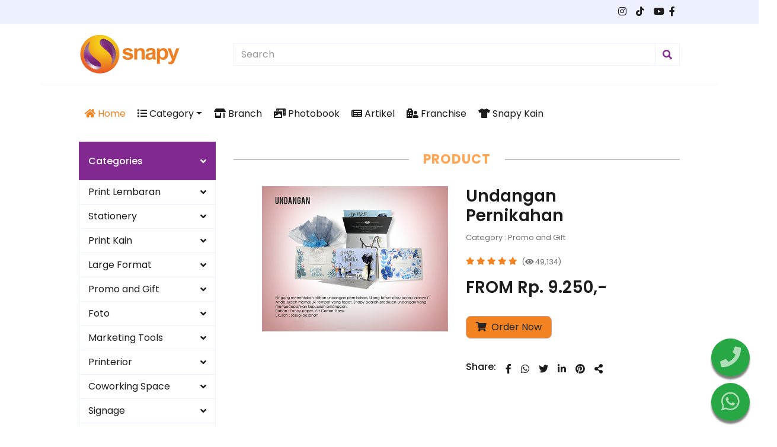

--- FILE ---
content_type: text/html; charset=UTF-8
request_url: https://snapy.co.id/produk/undangan
body_size: 11303
content:
<!DOCTYPE html>
<html lang="en">

<head>
    <meta charset="utf-8">
    <meta name="viewport" content="width=device-width, initial-scale=1.0">
    <meta name="google-site-verification" content="3LsVLKDhPcK8k9jm7YbUdTA6TwQ6sloXb9DSKfgRZTc" />
    <meta name="facebook-domain-verification" content="xrxcuyqri2fvf3tetog5ik7tii8hak" />
    <meta name="author" content="Snapy">
    <meta name="Homepage" content="https://snapy.co.id/">
    <meta name="description" content="Undangan Pernikahan adalah sebuah surat yang biasanya dalam bentuk kartu yang meminta penerimanya untuk menghadiri suatu acara pernikahan. ">
    <meta name="keywords" content="undangan pernikahan, undangan">

    <meta property="og:type" content="website" />
    <meta property="og:site_name" content="Snapy" />
    <meta property="og:site" content="https://snapy.co.id/" />
    <meta property="og:title" content="Undangan Pernikahan" />
    <meta property="og:description" content="Undangan Pernikahan adalah sebuah surat yang biasanya dalam bentuk kartu yang meminta penerimanya untuk menghadiri suatu acara pernikahan. " />
    <meta property="og:url" content="https://snapy.co.id/produk/undangan" />
    <meta property="og:image" content="https://snapy.co.id/gambar/produk/produk_43_0.jpg" />

    <link rel="canonical" href="https://snapy.co.id/produk/undangan">

    <title>Undangan Pernikahan</title>

    <!-- Favicon -->
    <link href="https://snapy.co.id/logos/icon-snapy.svg" rel="shortcut icon">
    <link href="https://snapy.co.id/logos/apple-touch-icon.png" rel="apple-touch-icon">

    <!-- Google Web Fonts -->
    <link rel="preconnect" href="https://fonts.gstatic.com">
    <link href="https://fonts.googleapis.com/css2?family=Poppins:wght@100;200;300;400;500;600;700;800;900&display=swap" rel="stylesheet">

    <!-- Font Awesome -->
    <link rel="stylesheet" href="https://snapy.co.id/assets/assets_shop/font-awesome/css/font-awesome-animation.min.css">
    <link rel="stylesheet" href="https://cdnjs.cloudflare.com/ajax/libs/font-awesome/5.15.4/css/all.min.css" integrity="sha512-1ycn6IcaQQ40/MKBW2W4Rhis/DbILU74C1vSrLJxCq57o941Ym01SwNsOMqvEBFlcgUa6xLiPY/NS5R+E6ztJQ==" crossorigin="anonymous" referrerpolicy="no-referrer" />
    <!--link href="https://cdnjs.cloudflare.com/ajax/libs/font-awesome/5.10.0/css/all.min.css" rel="stylesheet"-->

    <!-- Libraries Stylesheet -->
    <link href="https://snapy.co.id/assets/assets_shop/lib/owlcarousel/assets/owl.carousel.min.css" rel="stylesheet">

    <!-- Customized Bootstrap Stylesheet -->
    <link href="https://snapy.co.id/assets/assets_shop/css/style-ori.css" rel="stylesheet">
    <link href="https://snapy.co.id/assets/assets_shop/css/button-chat.css" rel="stylesheet">

</head>

<body>
    <!-- Topbar Start -->
    <div class="container-fluid bg-secondary">
    <div class="container-md">
        <div class="row py-2 px-xl-5">
            <div class="col-lg-12 text-center text-lg-right">
                <div class="d-inline-flex align-items-center">
                                        <a class="text-dark px-2" href="https://www.instagram.com/snapyofficial/" target="_blank">
                        <i class="fab fa-instagram"></i>
                    </a>
                    <a class="text-dark px-2" href="https://vt.tiktok.com/ZSJMjQJu3/" target="_blank">
                        <i class="fab fa-tiktok"></i>
                    </a>
                    <a class="text-dark pl-2" href="https://www.youtube.com/@SnapyOfficial" target="_blank">
                        <i class="fab fa-youtube"></i>
                    </a>
                    <a class="text-dark px-2" href="https://www.facebook.com/SnapyOfficial" target="_blank">
                        <i class="fab fa-facebook-f"></i>
                    </a>
                                    </div>
            </div>
        </div>
    </div>
</div>
<div class="container-md">
    <div class="row align-items-center py-3 px-xl-5">
        <div class="col-lg-3 d-none d-lg-block">
            <a href="https://snapy.co.id/" class="text-decoration-none">
                <!--h1 class="m-0 display-5 font-weight-semi-bold"><span class="text-primary font-weight-bold border px-3 mr-1">E</span>Shopper</!--h1-->
                <img src="https://snapy.co.id/logos/logo-snapy.svg" alt="logos" class="m-0 display-5">
            </a>
        </div>
        <div class="col-lg-9 col-12 text-left">
            <!--form action="" class="my-3"-->
            <form action="https://snapy.co.id/search" class="my-3" method="post" accept-charset="utf-8">
            <div class="input-group">
                <input type="text" name="cari" class="form-control" placeholder="Search">
                <div class="input-group-append">
                    <span class="input-group-text bg-transparent text-purple">
                        <i class="fa fa-search"></i>
                    </span>
                </div>
            </div>
            </form>
        </div>
    </div>
</div>    <!-- Topbar End -->

    <!-- Navbar Start -->
    <div class="container-fluid">
        <div class="container-md">
    <div class="row border-top px-xl-5">
        <div class="col-lg">
            <nav class="navbar navbar-expand-lg bg-light navbar-light py-3 py-lg-0 px-0">
                <a href="https://snapy.co.id/" class="text-decoration-none d-block d-lg-none">
                    <!--h1-- class="m-0 display-5 font-weight-semi-bold"><span class="text-primary font-weight-bold border px-3 mr-1">E</span>Shopper</!--h1-->
                    <img src="https://snapy.co.id/logos/logo-snapy.svg" alt="logos" class="m-0 display-5">
                </a>
                <button type="button" class="navbar-toggler" data-toggle="collapse" data-target="#navbarCollapse">
                    <span class="navbar-toggler-icon"></span>
                </button>
                <div class="collapse navbar-collapse justify-content-between mt-3" id="navbarCollapse">
                    <div class="navbar-nav mr-auto py-0">
                        <a href="https://snapy.co.id/" class="nav-item nav-link active"><i class="fas fa-home"></i> Home</a>
                        <div class="nav-item dropdown">
                            <a href="#" class="nav-link dropdown-toggle" data-toggle="dropdown"><i class="fas fa-list"></i> Category</a>
                            <div class="dropdown-menu rounded-0 m-0">
                                                                <a href="https://snapy.co.id/kategori/print-lembaran" class="dropdown-item"><i class="fas fa-caret-right pr-1"></i> Print Lembaran</a>
                                                                <a href="https://snapy.co.id/kategori/stationery" class="dropdown-item"><i class="fas fa-caret-right pr-1"></i> Stationery</a>
                                                                <a href="https://snapy.co.id/kategori/print-kain" class="dropdown-item"><i class="fas fa-caret-right pr-1"></i> Print Kain</a>
                                                                <a href="https://snapy.co.id/kategori/large-format" class="dropdown-item"><i class="fas fa-caret-right pr-1"></i> Large Format</a>
                                                                <a href="https://snapy.co.id/kategori/promo-and-gift" class="dropdown-item"><i class="fas fa-caret-right pr-1"></i> Promo and Gift</a>
                                                                <a href="https://snapy.co.id/kategori/foto" class="dropdown-item"><i class="fas fa-caret-right pr-1"></i> Foto</a>
                                                                <a href="https://snapy.co.id/kategori/marketing-tools" class="dropdown-item"><i class="fas fa-caret-right pr-1"></i> Marketing Tools</a>
                                                                <a href="https://snapy.co.id/kategori/printerior" class="dropdown-item"><i class="fas fa-caret-right pr-1"></i> Printerior</a>
                                                                <a href="https://snapy.co.id/kategori/coworking-space" class="dropdown-item"><i class="fas fa-caret-right pr-1"></i> Coworking Space</a>
                                                                <a href="https://snapy.co.id/kategori/signage" class="dropdown-item"><i class="fas fa-caret-right pr-1"></i> Signage</a>
                                                                <a href="https://snapy.co.id/kategori/packaging" class="dropdown-item"><i class="fas fa-caret-right pr-1"></i> Packaging</a>
                                                                <a href="https://snapy.co.id/kategori/umkm" class="dropdown-item"><i class="fas fa-caret-right pr-1"></i> UMKM</a>
                                                            </div>
                        </div>
                        <a href="https://snapy.co.id/branch" target="_blank" class="nav-item nav-link"><i class="fas fa-store-alt"></i> Branch</a>
                        <a href="https://www.snapy.id/foto/products/" target="_blank" class="nav-item nav-link"><i class="fas fa-photo-video"></i> Photobook</a>
                        <a href="https://snapy.co.id/artikel" target="_blank" class="nav-item nav-link"><i class="fas fa-newspaper"></i> Artikel</a>
                        <a href="https://snapy.co.id/franchise" target="_blank" class="nav-item nav-link"><i class="fas fa-hospital-user"></i> Franchise</a>
                        <a href="https://snapy.co.id/print-kain" target="_blank" class="nav-item nav-link"><i class="fas fa-tshirt"></i> Snapy Kain</a>
                        <!--a href="https://snapy.co.id/souvenir" target="_blank" class="nav-item nav-link"><i class="fas fa-gift"></i> Souvenir</!--a-->
                    </div>
                    <!--div class="navbar-nav ml-auto py-0">
                    <a href="" class="nav-item nav-link">Login</a>
                    <a href="" class="nav-item nav-link">Register</a>
                </!--div-->
                </div>
            </nav>

        </div>
    </div>
</div>    </div>
    <!-- Navbar End --><!-- Products Start -->
<div class="container-fluid pt-3">
    <div class="container-md">
        <div class="row px-xl-5">

            <div class="col-lg-3 d-none d-lg-block">
                <a class="btn shadow-none d-flex align-items-center justify-content-between bg-purple text-white w-100" data-toggle="collapse" href="#navbar-vertical" style="height: 65px; margin-top: -1px; padding: 0 15px;">
    <h6 class="m-0 text-white">Categories</h6>
    <i class="fa fa-angle-down text-white"></i>
</a>
<nav class="collapse show navbar navbar-vertical navbar-light align-items-start p-0 border border-top-0 border-bottom-0" id="navbar-vertical">
    <div class="navbar-nav w-100" style="height: auto">
        <!--div class="nav-item dropdown">
            <a href="#1" class="nav-link" data-toggle="dropdown">Print Lembaran <i class="fa fa-angle-down float-right mt-1"></i></a>
            <div id="1" class="dropdown-menu position-absolute bg-secondary border-0 rounded-0 w-100 m-0">
                <a href="" class="dropdown-item">Print Lembaran 1</a>
                <a href="" class="dropdown-item">Print Lembaran 2</a>
                <a href="" class="dropdown-item">Print Lembaran 3</a>
            </div>
        </!--div-->
        <div class="nav-item dropdown">
            <a href="#1" class="nav-link" data-toggle="dropdown">Print Lembaran <i class="fa fa-angle-down float-right mt-1"></i></a>
            <div id="1" class="dropdown-menu position-absolute bg-secondary border-0 rounded-0 w-100 m-0" style="min-width: 10rem;"><a href="https://snapy.co.id/produk/brosur-flayer" class="dropdown-item"><i class="fas fa-caret-right pr-1"></i> Brosur</a><a href="https://snapy.co.id/produk/digital-print" class="dropdown-item"><i class="fas fa-caret-right pr-1"></i> Digital Printing</a><a href="https://snapy.co.id/produk/ebook" class="dropdown-item"><i class="fas fa-caret-right pr-1"></i> Ebook</a><a href="https://snapy.co.id/produk/desain-edit" class="dropdown-item"><i class="fas fa-caret-right pr-1"></i> Jasa Desain Grafis</a><a href="https://snapy.co.id/produk/kartu-ucapan" class="dropdown-item"><i class="fas fa-caret-right pr-1"></i> Kartu Ucapan</a><a href="https://snapy.co.id/produk/cetak-offset" class="dropdown-item"><i class="fas fa-caret-right pr-1"></i> Percetakan | Cetak Offset</a><a href="https://snapy.co.id/produk/poster" class="dropdown-item"><i class="fas fa-caret-right pr-1"></i> Poster</a><a href="https://snapy.co.id/produk/print-lembaran-2-muka" class="dropdown-item"><i class="fas fa-caret-right pr-1"></i> Print A3 I Lembaran 2 Muka</a><a href="https://snapy.co.id/produk/print-lembaran-1-muka" class="dropdown-item"><i class="fas fa-caret-right pr-1"></i> Print A3 | Lembaran 1 Muka</a><a href="https://snapy.co.id/produk/print-dtf-uv-decal-a3" class="dropdown-item"><i class="fas fa-caret-right pr-1"></i> Print DTF UV Decal A3</a><a href="https://snapy.co.id/produk/stiker-sablon-dtf" class="dropdown-item"><i class="fas fa-caret-right pr-1"></i> Sablon DTF</a><a href="https://snapy.co.id/produk/sertifikat" class="dropdown-item"><i class="fas fa-caret-right pr-1"></i> Sertifikat</a><a href="https://snapy.co.id/kategori/print-lembaran" class="dropdown-item">More >></a></div>
            </div><div class="nav-item dropdown">
            <a href="#2" class="nav-link" data-toggle="dropdown">Stationery <i class="fa fa-angle-down float-right mt-1"></i></a>
            <div id="2" class="dropdown-menu position-absolute bg-secondary border-0 rounded-0 w-100 m-0" style="min-width: 10rem;"><a href="https://snapy.co.id/produk/sekat-partisi-pembatas" class="dropdown-item"><i class="fas fa-caret-right pr-1"></i> Akrilik Pembatas Meja</a><a href="https://snapy.co.id/produk/amplop" class="dropdown-item"><i class="fas fa-caret-right pr-1"></i> Amplop </a><a href="https://snapy.co.id/produk/notebook" class="dropdown-item"><i class="fas fa-caret-right pr-1"></i> Buku Agenda</a><a href="https://snapy.co.id/produk/cetak-diary-planner-custom" class="dropdown-item"><i class="fas fa-caret-right pr-1"></i> Buku Daily Planner </a><a href="https://snapy.co.id/produk/buku-iqro" class="dropdown-item"><i class="fas fa-caret-right pr-1"></i> Buku Iqro</a><a href="https://snapy.co.id/produk/buku-tulis" class="dropdown-item"><i class="fas fa-caret-right pr-1"></i> Buku Tulis </a><a href="https://snapy.co.id/produk/cetak-kartu-bpjs" class="dropdown-item"><i class="fas fa-caret-right pr-1"></i> Cetak Kartu BPJS</a><a href="https://snapy.co.id/produk/buku-daily-planner-custom" class="dropdown-item"><i class="fas fa-caret-right pr-1"></i> Daily Planner </a><a href="https://snapy.co.id/produk/e-money-flazz" class="dropdown-item"><i class="fas fa-caret-right pr-1"></i> Emoney | Kartu  Flazz</a><a href="https://snapy.co.id/produk/flashdisk-kartu-custom" class="dropdown-item"><i class="fas fa-caret-right pr-1"></i> Flashdisk </a><a href="https://snapy.co.id/produk/id-card" class="dropdown-item"><i class="fas fa-caret-right pr-1"></i> ID Card</a><a href="https://snapy.co.id/produk/kartunama" class="dropdown-item"><i class="fas fa-caret-right pr-1"></i> Kartu Nama</a><a href="https://snapy.co.id/kategori/stationery" class="dropdown-item">More >></a></div>
            </div><div class="nav-item dropdown">
            <a href="#3" class="nav-link" data-toggle="dropdown">Print Kain <i class="fa fa-angle-down float-right mt-1"></i></a>
            <div id="3" class="dropdown-menu position-absolute bg-secondary border-0 rounded-0 w-100 m-0" style="min-width: 10rem;"><a href="https://snapy.co.id/produk/bantal-cinta" class="dropdown-item"><i class="fas fa-caret-right pr-1"></i> Bantal Cinta</a><a href="https://snapy.co.id/produk/bantal-custom-polyflex" class="dropdown-item"><i class="fas fa-caret-right pr-1"></i> Bantal Custom </a><a href="https://snapy.co.id/produk/customize-pillow" class="dropdown-item"><i class="fas fa-caret-right pr-1"></i> Bantal Foto</a><a href="https://snapy.co.id/produk/bantal-pets-bantal-hewan" class="dropdown-item"><i class="fas fa-caret-right pr-1"></i> Bantal Pets | Bantal Hewan</a><a href="https://snapy.co.id/produk/bucket-bag" class="dropdown-item"><i class="fas fa-caret-right pr-1"></i> Bucket Bag</a><a href="https://snapy.co.id/produk/kaos-tshirt" class="dropdown-item"><i class="fas fa-caret-right pr-1"></i> Kaos Tshirt</a><a href="https://snapy.co.id/produk/cetak-kerudung-custom-bahan-voal" class="dropdown-item"><i class="fas fa-caret-right pr-1"></i> Kerudung Segi Empat</a><a href="https://snapy.co.id/produk/hijab-custom" class="dropdown-item"><i class="fas fa-caret-right pr-1"></i> Kerudung Terbaru</a><a href="https://snapy.co.id/produk/loulou-bag" class="dropdown-item"><i class="fas fa-caret-right pr-1"></i> Loulou Bag</a><a href="https://snapy.co.id/produk/masker-duckbill-earloop" class="dropdown-item"><i class="fas fa-caret-right pr-1"></i> Masker Duckbill </a><a href="https://snapy.co.id/produk/masker-hijab-scuba-custom" class="dropdown-item"><i class="fas fa-caret-right pr-1"></i> Masker Hijab </a><a href="https://snapy.co.id/produk/masker-mulut" class="dropdown-item"><i class="fas fa-caret-right pr-1"></i> Masker Mulut</a><a href="https://snapy.co.id/kategori/print-kain" class="dropdown-item">More >></a></div>
            </div><div class="nav-item dropdown">
            <a href="#4" class="nav-link" data-toggle="dropdown">Large Format <i class="fa fa-angle-down float-right mt-1"></i></a>
            <div id="4" class="dropdown-menu position-absolute bg-secondary border-0 rounded-0 w-100 m-0" style="min-width: 10rem;"><a href="https://snapy.co.id/produk/back-wall" class="dropdown-item"><i class="fas fa-caret-right pr-1"></i> Backdrop</a><a href="https://snapy.co.id/produk/giant-banner" class="dropdown-item"><i class="fas fa-caret-right pr-1"></i> Banner</a><a href="https://snapy.co.id/produk/blueprint" class="dropdown-item"><i class="fas fa-caret-right pr-1"></i> Blueprint</a><a href="https://snapy.co.id/produk/print-kalkir" class="dropdown-item"><i class="fas fa-caret-right pr-1"></i> Kalkir</a><a href="https://snapy.co.id/produk/karangan-bunga-kertas" class="dropdown-item"><i class="fas fa-caret-right pr-1"></i> Karangan Bunga Kertas</a><a href="https://snapy.co.id/produk/plotter" class="dropdown-item"><i class="fas fa-caret-right pr-1"></i> Plotter</a><a href="https://snapy.co.id/produk/roll-up-banner" class="dropdown-item"><i class="fas fa-caret-right pr-1"></i> Roll Banner</a><a href="https://snapy.co.id/produk/scanning" class="dropdown-item"><i class="fas fa-caret-right pr-1"></i> Scan</a><a href="https://snapy.co.id/produk/spanduk" class="dropdown-item"><i class="fas fa-caret-right pr-1"></i> Spanduk</a><a href="https://snapy.co.id/produk/spanduk-hut-ri" class="dropdown-item"><i class="fas fa-caret-right pr-1"></i> Spanduk HUT RI</a><a href="https://snapy.co.id/produk/spanduk-instan" class="dropdown-item"><i class="fas fa-caret-right pr-1"></i> Spanduk Instan</a><a href="https://snapy.co.id/produk/tripod-banner" class="dropdown-item"><i class="fas fa-caret-right pr-1"></i> Tripod Banner</a><a href="https://snapy.co.id/kategori/large-format" class="dropdown-item">More >></a></div>
            </div><div class="nav-item dropdown">
            <a href="#5" class="nav-link" data-toggle="dropdown">Promo and Gift <i class="fa fa-angle-down float-right mt-1"></i></a>
            <div id="5" class="dropdown-menu position-absolute bg-secondary border-0 rounded-0 w-100 m-0" style="min-width: 10rem;"><a href="https://snapy.co.id/produk/lampu-bts" class="dropdown-item"><i class="fas fa-caret-right pr-1"></i> Akrilik LED Foto BTS | Lampu BTS</a><a href="https://snapy.co.id/produk/pajangan-akrilik-musik-custom" class="dropdown-item"><i class="fas fa-caret-right pr-1"></i> Akrilik Spotify</a><a href="https://snapy.co.id/produk/alquran-cover-custom" class="dropdown-item"><i class="fas fa-caret-right pr-1"></i> Al Quran Cover Custom</a><a href="https://snapy.co.id/produk/amplop-lebaran" class="dropdown-item"><i class="fas fa-caret-right pr-1"></i> Amplop Lebaran</a><a href="https://snapy.co.id/produk/custom-angpao-imlek" class="dropdown-item"><i class="fas fa-caret-right pr-1"></i> Angpao</a><a href="https://snapy.co.id/produk/botol-1-liter" class="dropdown-item"><i class="fas fa-caret-right pr-1"></i> Botol 1 Liter </a><a href="https://snapy.co.id/produk/botol-air-zam-zam" class="dropdown-item"><i class="fas fa-caret-right pr-1"></i> Botol Air Zam-Zam</a><a href="https://snapy.co.id/produk/botol-anak-custom-500-ml" class="dropdown-item"><i class="fas fa-caret-right pr-1"></i> Botol Anak Custom 500 ML</a><a href="https://snapy.co.id/produk/botol-buzz-lightyear" class="dropdown-item"><i class="fas fa-caret-right pr-1"></i> Botol Buzz Lightyear</a><a href="https://snapy.co.id/produk/botol-dundee-1-liter" class="dropdown-item"><i class="fas fa-caret-right pr-1"></i> Botol Dundee 1 Liter</a><a href="https://snapy.co.id/produk/botol-gudetama" class="dropdown-item"><i class="fas fa-caret-right pr-1"></i> Botol Gudetama</a><a href="https://snapy.co.id/produk/botol-kuromi" class="dropdown-item"><i class="fas fa-caret-right pr-1"></i> Botol Kuromi </a><a href="https://snapy.co.id/kategori/promo-and-gift" class="dropdown-item">More >></a></div>
            </div><div class="nav-item dropdown">
            <a href="#6" class="nav-link" data-toggle="dropdown">Foto <i class="fa fa-angle-down float-right mt-1"></i></a>
            <div id="6" class="dropdown-menu position-absolute bg-secondary border-0 rounded-0 w-100 m-0" style="min-width: 10rem;"><a href="https://snapy.co.id/produk/photo-mozaik" class="dropdown-item"><i class="fas fa-caret-right pr-1"></i>  Mozaik</a><a href="https://snapy.co.id/produk/print-photo" class="dropdown-item"><i class="fas fa-caret-right pr-1"></i> Cetak Foto</a><a href="https://snapy.co.id/produk/photo-canvas" class="dropdown-item"><i class="fas fa-caret-right pr-1"></i> Cetak Foto Kanvas</a><a href="https://snapy.co.id/produk/cetak-canvas-backframe-polyflex" class="dropdown-item"><i class="fas fa-caret-right pr-1"></i> Cetak Foto Kanvas | Polyflex</a><a href="https://snapy.co.id/produk/photo-polaroid" class="dropdown-item"><i class="fas fa-caret-right pr-1"></i> Foto Polaroid</a><a href="https://snapy.co.id/produk/photo-caricature" class="dropdown-item"><i class="fas fa-caret-right pr-1"></i> Karikatur</a><a href="https://snapy.co.id/produk/photobook" class="dropdown-item"><i class="fas fa-caret-right pr-1"></i> Photobook</a><a href="https://snapy.co.id/produk/wedding-sign" class="dropdown-item"><i class="fas fa-caret-right pr-1"></i> Wedding Sign | Papan Nama Akrilik</a><a href="https://snapy.co.id/kategori/foto" class="dropdown-item">More >></a></div>
            </div><div class="nav-item dropdown">
            <a href="#7" class="nav-link" data-toggle="dropdown">Marketing Tools <i class="fa fa-angle-down float-right mt-1"></i></a>
            <div id="7" class="dropdown-menu position-absolute bg-secondary border-0 rounded-0 w-100 m-0" style="min-width: 10rem;"><a href="https://snapy.co.id/produk/booth-jualan-ukm" class="dropdown-item"><i class="fas fa-caret-right pr-1"></i> Booth | Booth Jualan </a><a href="https://snapy.co.id/produk/hanging-banner" class="dropdown-item"><i class="fas fa-caret-right pr-1"></i> Hanging Banner</a><a href="https://snapy.co.id/produk/mini-standee" class="dropdown-item"><i class="fas fa-caret-right pr-1"></i> Standee</a><a href="https://snapy.co.id/produk/wobbler" class="dropdown-item"><i class="fas fa-caret-right pr-1"></i> Wobbler</a><a href="https://snapy.co.id/kategori/marketing-tools" class="dropdown-item">More >></a></div>
            </div><div class="nav-item dropdown">
            <a href="#8" class="nav-link" data-toggle="dropdown">Printerior <i class="fa fa-angle-down float-right mt-1"></i></a>
            <div id="8" class="dropdown-menu position-absolute bg-secondary border-0 rounded-0 w-100 m-0" style="min-width: 10rem;"><a href="https://snapy.co.id/produk/bingkai-foto" class="dropdown-item"><i class="fas fa-caret-right pr-1"></i> Bingkai Foto </a><a href="https://snapy.co.id/produk/holding-box-sepeda-lipat" class="dropdown-item"><i class="fas fa-caret-right pr-1"></i> Box Sepeda Lipat</a><a href="https://snapy.co.id/produk/hiasan-dinding" class="dropdown-item"><i class="fas fa-caret-right pr-1"></i> Hiasan Dinding</a><a href="https://snapy.co.id/produk/jam-dinding" class="dropdown-item"><i class="fas fa-caret-right pr-1"></i> Jam Dinding</a><a href="https://snapy.co.id/produk/jam" class="dropdown-item"><i class="fas fa-caret-right pr-1"></i> Jam Dinding Kayu</a><a href="https://snapy.co.id/produk/jam-dinding-unik" class="dropdown-item"><i class="fas fa-caret-right pr-1"></i> Jam Dinding Unik</a><a href="https://snapy.co.id/produk/lampu-hias-akrilik" class="dropdown-item"><i class="fas fa-caret-right pr-1"></i> Lampu Akrilik | Lampu Hias</a><a href="https://snapy.co.id/produk/lampu" class="dropdown-item"><i class="fas fa-caret-right pr-1"></i> Lampu Hias Gantung</a><a href="https://snapy.co.id/produk/lampu-meja-custom" class="dropdown-item"><i class="fas fa-caret-right pr-1"></i> Lampu Meja </a><a href="https://snapy.co.id/produk/meja" class="dropdown-item"><i class="fas fa-caret-right pr-1"></i> Meja Custom</a><a href="https://snapy.co.id/produk/nomor-rumah-custom" class="dropdown-item"><i class="fas fa-caret-right pr-1"></i> Nomor Rumah </a><a href="https://snapy.co.id/produk/nomor-rumah-cetak-akrilik-custom" class="dropdown-item"><i class="fas fa-caret-right pr-1"></i> Nomor Rumah Akrilik</a><a href="https://snapy.co.id/kategori/printerior" class="dropdown-item">More >></a></div>
            </div><div class="nav-item dropdown">
            <a href="#9" class="nav-link" data-toggle="dropdown">Coworking Space <i class="fa fa-angle-down float-right mt-1"></i></a>
            <div id="9" class="dropdown-menu position-absolute bg-secondary border-0 rounded-0 w-100 m-0" style="min-width: 10rem;"><a href="https://snapy.co.id/produk/coworking-space" class="dropdown-item"><i class="fas fa-caret-right pr-1"></i> Coworking Space </a><a href="https://snapy.co.id/kategori/coworking-space" class="dropdown-item">More >></a></div>
            </div><div class="nav-item dropdown">
            <a href="#11" class="nav-link" data-toggle="dropdown">Signage <i class="fa fa-angle-down float-right mt-1"></i></a>
            <div id="11" class="dropdown-menu position-absolute bg-secondary border-0 rounded-0 w-100 m-0" style="min-width: 10rem;"><a href="https://snapy.co.id/produk/baliho" class="dropdown-item"><i class="fas fa-caret-right pr-1"></i> Baliho </a><a href="https://snapy.co.id/produk/light-box" class="dropdown-item"><i class="fas fa-caret-right pr-1"></i> Light Box</a><a href="https://snapy.co.id/produk/neon-box" class="dropdown-item"><i class="fas fa-caret-right pr-1"></i> Neon Box</a><a href="https://snapy.co.id/produk/neon-box-bulat-murah" class="dropdown-item"><i class="fas fa-caret-right pr-1"></i> Neon Box Bulat</a><a href="https://snapy.co.id/produk/neon-flex-custom" class="dropdown-item"><i class="fas fa-caret-right pr-1"></i> Neon Flex </a><a href="https://snapy.co.id/kategori/signage" class="dropdown-item">More >></a></div>
            </div><div class="nav-item dropdown">
            <a href="#10" class="nav-link" data-toggle="dropdown">Packaging <i class="fa fa-angle-down float-right mt-1"></i></a>
            <div id="10" class="dropdown-menu position-absolute bg-secondary border-0 rounded-0 w-100 m-0" style="min-width: 10rem;"><a href="https://snapy.co.id/produk/packaging-box-pillow" class="dropdown-item"><i class="fas fa-caret-right pr-1"></i> Packaging Box Pillow</a><a href="https://snapy.co.id/produk/packaging-box-hand-held" class="dropdown-item"><i class="fas fa-caret-right pr-1"></i> Packaging Box | Hand Held</a><a href="https://snapy.co.id/produk/packaging-box-gable" class="dropdown-item"><i class="fas fa-caret-right pr-1"></i> Packaging | Box Gable</a><a href="https://snapy.co.id/produk/packaging-box-lotus" class="dropdown-item"><i class="fas fa-caret-right pr-1"></i> Packaging | Box Lotus</a><a href="https://snapy.co.id/produk/stiker-fragile" class="dropdown-item"><i class="fas fa-caret-right pr-1"></i> Stiker Fragile</a><a href="https://snapy.co.id/produk/stiker-makanan" class="dropdown-item"><i class="fas fa-caret-right pr-1"></i> Stiker Makanan</a><a href="https://snapy.co.id/kategori/packaging" class="dropdown-item">More >></a></div>
            </div><div class="nav-item dropdown">
            <a href="#13" class="nav-link" data-toggle="dropdown">UMKM <i class="fa fa-angle-down float-right mt-1"></i></a>
            <div id="13" class="dropdown-menu position-absolute bg-secondary border-0 rounded-0 w-100 m-0" style="min-width: 10rem;"><a href="https://snapy.co.id/produk/stiker-a3" class="dropdown-item"><i class="fas fa-caret-right pr-1"></i> Cetak Stiker </a><a href="https://snapy.co.id/produk/label-makanan" class="dropdown-item"><i class="fas fa-caret-right pr-1"></i> Label Makanan</a><a href="https://snapy.co.id/produk/standing-pouch" class="dropdown-item"><i class="fas fa-caret-right pr-1"></i> Standing Pouch</a><a href="https://snapy.co.id/produk/stiker-label-botol" class="dropdown-item"><i class="fas fa-caret-right pr-1"></i> Stiker Label Botol</a><a href="https://snapy.co.id/kategori/umkm" class="dropdown-item">More >></a></div>
            </div>
    </div>
</nav>            </div>

                            <div class="col-lg-9">
                    <div class="text-center my-3">
                        <h2 class="section-title px-5"><span class="px-4">Product</span></h2>
                    </div>
                    <div class="row px-xl-5 pt-3">
                        <div class="col-lg-6 col-md-6 pb-3">
                            <img class="w-100 h-auto" src="https://snapy.co.id/gambar/produk/produk_43_1.jpg" alt="primary">                        </div>
                        <div class="col-lg-6 col-md-6 pb-5">
                            <h3 class="font-weight-semi-bold">Undangan Pernikahan</h3>
                            <div class="mb-3">
                                <small>Category : Promo and Gift</small>
                            </div>
                            <div class="d-flex mb-3">
                                <div class="text-orange mr-2">
                                    <small class="fas fa-star"></small>
                                    <small class="fas fa-star"></small>
                                    <small class="fas fa-star"></small>
                                    <small class="fas fa-star"></small>
                                    <small class="fas fa-star"></small>
                                </div>
                                <small class="pt-1">(<i class="fas fa-eye"></i> 49,134)</small>
                            </div>

                            <h3 class="font-weight-semi-bold mb-4">FROM Rp. 9.250,-</h3>

                            <div class="d-flex align-items-center mb-4 pt-2">
                                <a href="https://www.snapy.id" target="_blank" class="btn btn-primary btn-rounded px-3"><i class="fa fa-shopping-cart mr-1"></i> Order Now</a>
                            </div>

                            <div class="d-flex pt-2">
                                <p class="text-dark font-weight-medium py-1 mb-0 mr-2">Share:</p>
                                <div class="d-inline-flex">
                                    <a class="text-dark p-2" href="http://www.facebook.com/sharer.php?u=https://snapy.co.id/produk/undangan">
                                        <i class="fab fa-facebook-f"></i>
                                    </a>
                                    <a class="text-dark p-2" href="https://api.whatsapp.com/send?text=https://snapy.co.id/produk/undangan">
                                        <i class="fab fa-whatsapp"></i>
                                    </a>
                                    <a class="text-dark p-2" href="http://twitter.com/share?text=Visit the link &url=https://snapy.co.id/produk/undangan">
                                        <i class="fab fa-twitter"></i>
                                    </a>
                                    <a class="text-dark p-2" href="http://www.linkedin.com/shareArticle?mini=true&url=https://snapy.co.id/produk/undangan">
                                        <i class="fab fa-linkedin-in"></i>
                                    </a>
                                    <a class="text-dark p-2" href="http://pinterest.com/pin/create/button/?url=https://snapy.co.id/produk/undangan">
                                        <i class="fab fa-pinterest"></i>
                                    </a>
                                    <a class="text-dark p-2" type="button" onclick="copyToClipboard('#p1')">
                                        <i class="fas fa-share-alt"></i>
                                        <p style="visibility: hidden;" id="p1">https://snapy.co.id/produk/undangan</p>
                                    </a>
                                    <script type="text/javascript">
                                        function copyToClipboard(element) {
                                            var $temp = $("<input>");
                                            $("body").append($temp);
                                            $temp.val($(element).text()).select();
                                            document.execCommand("copy");
                                            $temp.remove();
                                            alert("Link Copied!");
                                        }
                                    </script>
                                </div>
                            </div>
                        </div>
                    </div>
                    <div class="row px-xl-5 mt-3">
                        <div class="col">
                            <div class="nav nav-tabs justify-content-center border-secondary mb-4">
                                <a class="nav-item nav-link active" data-toggle="tab" href="#tab-pane-1">Description</a>
                                <a class="nav-item nav-link" data-toggle="tab" href="#tab-pane-2">Video</a>
                            </div>
                            <div class="tab-content">
                                <div class="tab-pane fade show active" id="tab-pane-1">
                                    <h1 class="mb-5 text-center">Undangan Pernikahan</h1>
                                    <h2><strong>Undangan Pernikahan </strong>adalah sebuah surat yang biasanya dalam bentuk kartu yang meminta penerimanya untuk menghadiri suatu acara pernikahan. Pada umumnya undangan pernikahan terbuat dari berbagai macam bahan kertas yang dibuat seunik mungkin sesuai dengan selera pemesannya.</h2>

<p>Snapy meneriman undangan pernikahan dan undangan-undangan untuk acara lainnya dengan bahan-bahan pilihan serta kualitas cetak dan finishing yang sangat prima.</p>

<p>Informasi lebih lanjut mengenai produk ini, Anda bisa langsung menghubungi Customer Service kami di<strong> <a href="http://wa.me/6285388881234" target="_blank"><big><em>0853 8888 1234</em></big></a>.</strong>&nbsp;Untuk mendapatkan pelayanan yang lebih personal kunjungi cabang terdekat&nbsp;<big><a href="http://snapy.co.id/branch/outlet" target="_blank"><strong>SNAPY</strong></a></big></p>

<p>&nbsp;</p>

<p>&nbsp;</p>

<p>&nbsp;</p>


                                    <div class="align-items-center py-3 px-xl-5">
                                        <a href="https://wa.me/6285388881234" target="_blank">
                                            <button id="crmButton" type="button" class="btn btn-primary btn-rounded px-3 float-right">
                                                <i class="fab fa-whatsapp faa-ring animated"></i> &nbsp;CONTACT US
                                            </button>
                                        </a>
                                    </div>
                                </div>
                                <div class="tab-pane fade" id="tab-pane-2">
                                    <h4 class="mb-3 text-center">Additional Video</h4>
                                    <div class="row">
                                        <div class="col-lg-4 col-md-6 py-2">
                                            <iframe width="100%" height="200" src="https://www.youtube.com/embed/IWlUF2iY8oA" frameborder="0" allowfullscreen></iframe>
                                        </div>
                                        <div class="col-lg-4 col-md-6 py-2">
                                            <iframe width="100%" height="200" src="" frameborder="0" allowfullscreen></iframe>
                                        </div>
                                        <div class="col-lg-4 col-md-6 py-2">
                                            <iframe width="100%" height="200" src="" frameborder="0" allowfullscreen></iframe>
                                        </div>
                                        <div class="col-lg-4 col-md-6 py-2">
                                            <iframe width="100%" height="200" src="" frameborder="0" allowfullscreen></iframe>
                                        </div>
                                    </div>
                                </div>
                            </div>
                        </div>
                    </div>
                    <div class="text-center my-5">
                        <h2 class="section-title px-5"><span class="px-4">SUGGESTED PRODUCTS</span></h2>
                    </div>
                    <div class="row px-xl-5 pt-3">
                                                    <div class="col-lg-3 col-md-4 col-sm-6 col-xs-6 pb-1">
                                <div class="card product-item border-0 mb-4">
                                    <div class="card-header product-img position-relative overflow-hidden bg-transparent border p-0">
                                        <a href="https://snapy.co.id/produk/photo-polaroid">
                                            <img class="img-fluid w-100" src="https://snapy.co.id/gambar/produk/produk_16_0.jpg" alt="photo-polaroid" loading="lazy">
                                        </a>
                                        <div class="ribbon">
                                            <strong><i class="far fa-eye pr-1"></i> 77,703</strong>
                                        </div>
                                    </div>
                                    <div class="card-body text-center p-0 pt-4 pb-3">
                                        <a href="https://snapy.co.id/produk/photo-polaroid">
                                            <h6 class="mb-3">Foto Polaroid</h6>
                                        </a>
                                        <!--div class="d-flex justify-content-center">
                                        <p>FROM Rp. 8.500,-</p>
                                    </!--div-->
                                    </div>
                                </div>
                            </div>
                                                    <div class="col-lg-3 col-md-4 col-sm-6 col-xs-6 pb-1">
                                <div class="card product-item border-0 mb-4">
                                    <div class="card-header product-img position-relative overflow-hidden bg-transparent border p-0">
                                        <a href="https://snapy.co.id/produk/luggage-tag-custom">
                                            <img class="img-fluid w-100" src="https://snapy.co.id/gambar/produk/produk_100_0.jpg" alt="luggage-tag-custom" loading="lazy">
                                        </a>
                                        <div class="ribbon">
                                            <strong><i class="far fa-eye pr-1"></i> 19,459</strong>
                                        </div>
                                    </div>
                                    <div class="card-body text-center p-0 pt-4 pb-3">
                                        <a href="https://snapy.co.id/produk/luggage-tag-custom">
                                            <h6 class="mb-3">Luggage Tag </h6>
                                        </a>
                                        <!--div class="d-flex justify-content-center">
                                        <p>FROM Rp. 19.000,-</p>
                                    </!--div-->
                                    </div>
                                </div>
                            </div>
                                                    <div class="col-lg-3 col-md-4 col-sm-6 col-xs-6 pb-1">
                                <div class="card product-item border-0 mb-4">
                                    <div class="card-header product-img position-relative overflow-hidden bg-transparent border p-0">
                                        <a href="https://snapy.co.id/produk/thumbler">
                                            <img class="img-fluid w-100" src="https://snapy.co.id/gambar/produk/produk_48_0.jpg" alt="thumbler" loading="lazy">
                                        </a>
                                        <div class="ribbon">
                                            <strong><i class="far fa-eye pr-1"></i> 54,678</strong>
                                        </div>
                                    </div>
                                    <div class="card-body text-center p-0 pt-4 pb-3">
                                        <a href="https://snapy.co.id/produk/thumbler">
                                            <h6 class="mb-3">Harga Tumbler Starbucks</h6>
                                        </a>
                                        <!--div class="d-flex justify-content-center">
                                        <p>FROM Rp. 50.000,-</p>
                                    </!--div-->
                                    </div>
                                </div>
                            </div>
                                                    <div class="col-lg-3 col-md-4 col-sm-6 col-xs-6 pb-1">
                                <div class="card product-item border-0 mb-4">
                                    <div class="card-header product-img position-relative overflow-hidden bg-transparent border p-0">
                                        <a href="https://snapy.co.id/produk/karangan-bunga-mini">
                                            <img class="img-fluid w-100" src="https://snapy.co.id/gambar/produk/produk_235_0.jpg" alt="karangan-bunga-mini" loading="lazy">
                                        </a>
                                        <div class="ribbon">
                                            <strong><i class="far fa-eye pr-1"></i> 9,733</strong>
                                        </div>
                                    </div>
                                    <div class="card-body text-center p-0 pt-4 pb-3">
                                        <a href="https://snapy.co.id/produk/karangan-bunga-mini">
                                            <h6 class="mb-3">Karangan Bunga Mini</h6>
                                        </a>
                                        <!--div class="d-flex justify-content-center">
                                        <p>From Rp. 49.999,-</p>
                                    </!--div-->
                                    </div>
                                </div>
                            </div>
                                            </div>
                </div>
                <script type='application/ld+json'>
                    {
                        "@context": "https://www.schema.org",
                        "@type": "product",
                        "brand": {
                            "@type": "Brand",
                            "name": "SNAPY"
                        },
                        "logo": "https://snapy.co.id/logos/apple-touch-icon.png",
                        "name": "Undangan Pernikahan",
                        "category": "Promo and Gift",
                        "image": "https://snapy.co.id/gambar/produk/produk_43_1.jpg",
                        "description": "Undangan Pernikahan adalah sebuah surat yang biasanya dalam bentuk kartu yang meminta penerimanya untuk menghadiri suatu acara pernikahan. ",
                        "sku": "43",
                        "mpn": "43SNP",
                        "review": {
                            "@type": "Review",
                            "reviewRating": {
                                "@type": "Rating",
                                "ratingValue": "5"
                            },
                            "author": {
                                "@type": "Person",
                                "name": "Admin"
                            },
                            "reviewBody": "Undangan Pernikahan is good product."
                        },
                        "aggregateRating": {
                            "@type": "AggregateRating",
                            "ratingValue": "5",
                            "ratingCount": "49134"
                        },
                        "offers": {
                            "@type": "Offer",
                            "url": "https://snapy.co.id/produk/undangan"
                        }
                    }
                </script>
                        <script type="text/javascript">
                document.getElementById('crmButton').addEventListener('click', function() {
                    fbq('track', 'CRM_Button');
                }, false);
            </script>

        </div>
    </div>
</div><!-- Footer Start -->
<div class="container-fluid bg-dark text-light mt-0 pt-5">
    <div class="container-md">
        <div class="row px-xl-5 pt-3">
            <div class="col-lg-12">
                <div class="row">
                    <div class="col-lg-3 col-md-6 col-xs-6 mb-5 pl-3 pr-1">
                        <h5 class="font-weight-bold text-light mb-4">Popular Links</h5>
                        <div class="d-flex flex-column justify-content-start">
                            <a class="text-light mb-2" href="https://snapy.co.id/contact"><i class="fas fa-angle-right mr-2"></i>Contact Us</a>
                            <a class="text-light mb-2" href="https://snapy.co.id/about"><i class="fas fa-angle-right mr-2"></i>About Us</a>
                            <a class="text-light mb-2" href="https://snapy.co.id/goprint"><i class="fas fa-angle-right mr-2"></i>GoPrint</a>
                            <a class="text-light mb-2" href="https://snapy.co.id/cara-pesan"><i class="fas fa-angle-right mr-2"></i>How to Order</a>
                            <a class="text-light mb-2" href="https://snapy.co.id/cara-pembayaran"><i class="fas fa-angle-right mr-2"></i>How to Payment</a>
                            <a class="text-light" href="https://snapy.co.id/syarat-ketentuan"><i class="fas fa-angle-right mr-2"></i>Terms & Conditions</a>
                        </div>
                    </div>

                    <div class="col-lg-3 col-md-6 col-xs-6 mb-5 pl-3 pr-1">
                        <h5 class="font-weight-bold text-light mb-4">Outlet Snapy</h5>
                        <div class="d-flex flex-column justify-content-start">
                                                        <a class="text-light mb-2" href="https://snapy.co.id/branch/snapy-daan-mogot"><i class="fas fa-store-alt mr-2"></i>Snapy Daan Mogot</a>
                                                        <a class="text-light mb-2" href="https://snapy.co.id/branch/snapy-sunter-2"><i class="fas fa-store-alt mr-2"></i>Snapy Sunter 2</a>
                                                        <a class="text-light mb-2" href="https://snapy.co.id/branch/snapy-harapan-indah-bekasi"><i class="fas fa-store-alt mr-2"></i>Snapy Harapan Indah Bekasi</a>
                                                        <a class="text-light mb-2" href="https://snapy.co.id/branch/snapy-bintaro-1"><i class="fas fa-store-alt mr-2"></i>Snapy Bintaro 3</a>
                                                        <a class="text-light mb-2" href="https://snapy.co.id/branch/snapy-jumbo-gandaria"><i class="fas fa-store-alt mr-2"></i>Snapy Jumbo Gandaria</a>
                                                        <a class="text-light" href="https://snapy.co.id/branch/outlet">More...</a>
                        </div>
                    </div>

                    <div class="col-lg-3 col-md-6 col-xs-6 mb-5 pl-3 pr-1">
                        <h5 class="font-weight-bold text-light mb-4">Online Support</h5>
                        <div class="d-flex flex-column justify-content-start">
                                                        <a class="text-light mb-2" href="#"><i class="far fa-clock mr-2"></i>Senin-Jumat : 08.00 - 21.00</a>
                            <a class="text-light mb-2" href="#"><i class="far fa-clock mr-2"></i>Sabtu : 08.00 - 19.00</a>
                            <a class="text-light mb-2" href="#"><i class="far fa-clock mr-2"></i>Minggu : 12.00 - 21.00</a>
                            <a class="text-light mb-2" href="https://wa.me/6285388881234"><i class="fab fa-whatsapp mr-2"></i>0853 8888 1234</a>
                            <a class="text-light" href="mailto:snapyorder@gmail.com"><i class="fas fa-at mr-2"></i>snapyorder@gmail.com</a>
                                                    </div>
                    </div>

                    <div class="col-lg-3 col-md-6 col-xs-6 mb-5 pl-3 pr-1">
                        <h5 class="font-weight-bold text-light mb-4">Follow Us</h5>
                        <div class="d-flex flex-column justify-content-start">
                                                        <a class="text-light mb-2" href="https://www.instagram.com/snapyofficial/"><i class="fab fa-instagram mr-2"></i>@snapyofficial</a>
                            <a class="text-light mb-2" href="https://vt.tiktok.com/ZSJMjQJu3/"><i class="fab fa-tiktok mr-2"></i>@snapyofficial</a>
                            <a class="text-light mb-2" href="https://www.facebook.com/SnapyOfficial"><i class="fab fa-facebook mr-2"></i>@SnapyOfficial</a>
                            <a class="text-light mb-2" href="https://www.youtube.com/@SnapyOfficial"><i class="fab fa-youtube mr-2"></i>Snapy Print & Design</a>
                                                    </div>
                    </div>
                </div>
            </div>
        </div>
        <div class="row border-top border-light mx-xl-5 py-3">
            <div class="col-md-12 px-xl-0">
                <p class="mb-md-0 text-center text-md-left text-light">
                    &copy; <a class="text-light font-weight-semi-bold" href="#">Snapy.co.id</a>. All Rights Reserved.
                </p>
            </div>
        </div>
    </div>
</div>
<!-- Footer End -->

<!--BUTTON CHAT SECTION-->
<section>
    <div class="container">
        <div class="row">
            <div class="col-md-4">
                <a href="https://wa.me/6285388881234" target="_blank">
                    <button id="addToCartButton" type="button" class="fixed-btn btn btn-success btn-circle btn-xl mx-auto d-block"><i class="fab fa-whatsapp faa-flash animated"></i></button>
                </a>
            </div>
            <div class="col-md-4">
                <a href="tel:+6285388881234">
                    <button id="phone" type="button" class="fixed-btn-ph btn btn-success btn-circle-ph btn-xl-ph mx-auto d-block"><i class="fas fa-phone faa-flash animated"></i></button>
                </a>
            </div>
            <!--div class="col-md-4">
                    <a href="https://t.me/SNAPYOFFICIAL" target="_blank">
                        <button id="TelegramButton" type="button" class="fixed-btn-tel btn btn-info btn-circle-tel btn-xl-tel mx-auto d-block"><i class="fab fa-telegram faa-flash animated" aria-hidden="true"></i></button>
                    </a>
                </div-->
        </div>
    </div>
</section>
<!--BUTTON CHAT SECTION-->

<!-- Back to Top -->
<a href="#" class="btn btn-primary back-to-top"><i class="fa fa-angle-double-up py-1"></i></a>

<!-- JavaScript Libraries -->
<script src="https://code.jquery.com/jquery-3.4.1.min.js"></script>
<!-- JavaScript Libraries Bootstrap 4.4.1 -->
<script src="https://stackpath.bootstrapcdn.com/bootstrap/4.4.1/js/bootstrap.bundle.min.js"></script>
<script src="https://snapy.co.id/assets/assets_shop/lib/easing/easing.min.js"></script>
<script src="https://snapy.co.id/assets/assets_shop/lib/owlcarousel/owl.carousel.min.js"></script>

<!-- Template Javascript -->
<script src="https://snapy.co.id/assets/assets_shop/js/main.js"></script>

<script type='application/ld+json'>
{
    "@context": "http://www.schema.org",
    "@type": "WebSite",
    "name": "Snapy",
    "alternateName": "Snapy",
    "url": "https://snapy.co.id/"
}
</script>

<!-- Google tag (gtag.js) -->
<script async src="https://www.googletagmanager.com/gtag/js?id=G-7TQRFWWN4C"></script>
<script>
  window.dataLayer = window.dataLayer || [];
  function gtag(){dataLayer.push(arguments);}
  gtag('js', new Date());

  gtag('config', 'G-7TQRFWWN4C');
</script>

<!-- Google tag (gtag.js) advertsnp -->
<script async src="https://www.googletagmanager.com/gtag/js?id=G-J60MSLCHJ3"></script>
<script>
  window.dataLayer = window.dataLayer || [];
  function gtag(){dataLayer.push(arguments);}
  gtag('js', new Date());

  gtag('config', 'G-J60MSLCHJ3');
</script>

<!-- Google Tag Manager -->
<script>(function(w,d,s,l,i){w[l]=w[l]||[];w[l].push({'gtm.start':
new Date().getTime(),event:'gtm.js'});var f=d.getElementsByTagName(s)[0],
j=d.createElement(s),dl=l!='dataLayer'?'&l='+l:'';j.async=true;j.src=
'https://www.googletagmanager.com/gtm.js?id='+i+dl;f.parentNode.insertBefore(j,f);
})(window,document,'script','dataLayer','GTM-T7T82L5X');</script>
<!-- End Google Tag Manager -->

<!-- Google Tag Manager (noscript) -->
<noscript><iframe src="https://www.googletagmanager.com/ns.html?id=GTM-T7T82L5X"
height="0" width="0" style="display:none;visibility:hidden"></iframe></noscript>
<!-- End Google Tag Manager (noscript) -->


<script>
  window.fbAsyncInit = function() {
    FB.init({
      appId      : '{your-app-id}',
      cookie     : true,
      xfbml      : true,
      version    : '{api-version}'
    });
      
    FB.AppEvents.logPageView();   
      
  };

  (function(d, s, id){
     var js, fjs = d.getElementsByTagName(s)[0];
     if (d.getElementById(id)) {return;}
     js = d.createElement(s); js.id = id;
     js.src = "https://connect.facebook.net/en_US/sdk.js";
     fjs.parentNode.insertBefore(js, fjs);
   }(document, 'script', 'facebook-jssdk'));
</script>
</body>

</html>

--- FILE ---
content_type: text/css
request_url: https://snapy.co.id/assets/assets_shop/css/button-chat.css
body_size: -155
content:
.fixed-btn {
    position: fixed;
    bottom: 10px;
    right: 15px;
    z-index: 99;
}

.btn-circle.btn-xl {
    width: auto;
    height: auto;
    padding: 5px 16px;
    border-radius: 50%;
    font-size: 35px;
    text-align: center;
    box-shadow: 0px 5px 3px grey;
}

.fixed-btn-ph {
    position: fixed;
    bottom: 85px;
    right: 15px;
    z-index: 99;
}

.btn-circle-ph.btn-xl-ph {
    width: auto;
    height: auto;
    padding: 5px 14px;
    border-radius: 50%;
    font-size: 35px;
    text-align: center;
    box-shadow: 0px 5px 3px grey;
}

.fixed-btn-tel {
    position: fixed;
    bottom: 160px;
    right: 15px;
    z-index: 99;
}

.btn-circle-tel.btn-xl-tel {
    width: auto;
    height: auto;
    padding: 5px 14px;
    border-radius: 50%;
    font-size: 35px;
    text-align: center;
    box-shadow: 0px 5px 3px grey;
}

@media (max-width: 480px) {
    .fixed-btn {
        bottom: 15px;
        right: 15px;
    }
    .btn-circle.btn-xl {
        padding: 3px 13px;
        font-size: 30px;
    }
    .fixed-btn-ph {
        bottom: 85px;
        right: 15px;
    }
    .btn-circle-ph.btn-xl-ph {
        padding: 4px 11px;
        font-size: 30px;
    }
    .fixed-btn-tel {
        bottom: 155px;
        right: 15px;
    }
    .btn-circle-tel.btn-xl-tel {
        padding: 9px 9px;
    }
}

--- FILE ---
content_type: image/svg+xml
request_url: https://snapy.co.id/logos/logo-snapy.svg
body_size: 2816
content:
<?xml version="1.0" encoding="utf-8"?>
<!-- Generator: Adobe Illustrator 16.0.0, SVG Export Plug-In . SVG Version: 6.00 Build 0)  -->
<!DOCTYPE svg PUBLIC "-//W3C//DTD SVG 1.1//EN" "http://www.w3.org/Graphics/SVG/1.1/DTD/svg11.dtd">
<svg version="1.1" id="Layer_1" xmlns="http://www.w3.org/2000/svg" xmlns:xlink="http://www.w3.org/1999/xlink" x="0px" y="0px"
	 width="172px" height="71.481px" viewBox="0 0 172 71.481" enable-background="new 0 0 172 71.481" xml:space="preserve">
<g>
	<defs>
		<rect id="SVGID_1_" y="1.104" width="172" height="69.272"/>
	</defs>
	<clipPath id="SVGID_2_">
		<use xlink:href="#SVGID_1_"  overflow="visible"/>
	</clipPath>
	<g clip-path="url(#SVGID_2_)">
		<g>
			<defs>
				<path id="SVGID_3_" d="M16.893,14.765C5.61,24.687,4.771,42.118,15.029,53.702c10.262,11.585,27.727,12.931,39.013,3.014
					c11.27-9.912,12.107-27.355,1.849-38.941C50.247,11.404,42.413,8.13,34.63,8.13C28.277,8.13,21.96,10.31,16.893,14.765"/>
			</defs>
			<clipPath id="SVGID_4_">
				<use xlink:href="#SVGID_3_"  overflow="visible"/>
			</clipPath>
			
				<radialGradient id="SVGID_5_" cx="-9.6729" cy="75.7876" r="2.2351" gradientTransform="matrix(28.124 0 0 -28.3088 296.4153 2204.5935)" gradientUnits="userSpaceOnUse">
				<stop  offset="0" style="stop-color:#FFFFFF"/>
				<stop  offset="0.1348" style="stop-color:#BBA2BF"/>
				<stop  offset="0.1674" style="stop-color:#B08BB3"/>
				<stop  offset="0.2342" style="stop-color:#9E659F"/>
				<stop  offset="0.2918" style="stop-color:#934891"/>
				<stop  offset="0.3374" style="stop-color:#8C3389"/>
				<stop  offset="0.3652" style="stop-color:#8A2B87"/>
				<stop  offset="0.5506" style="stop-color:#98729B"/>
				<stop  offset="0.6045" style="stop-color:#916893"/>
				<stop  offset="0.7041" style="stop-color:#824E82"/>
				<stop  offset="0.8315" style="stop-color:#6D256C"/>
				<stop  offset="1" style="stop-color:#8A2B87"/>
			</radialGradient>
			<rect x="4.771" y="8.13" clip-path="url(#SVGID_4_)" fill="url(#SVGID_5_)" width="61.378" height="58.502"/>
		</g>
		<g>
			<defs>
				<path id="SVGID_6_" d="M21.291,19.089c-9.495,7.521-10.855,21.08-3.03,30.281c7.833,9.196,21.879,10.553,31.375,3.025
					c9.491-7.52,10.85-21.087,3.023-30.279c-4.423-5.198-10.836-7.892-17.291-7.892C30.404,14.224,25.416,15.82,21.291,19.089"/>
			</defs>
			<clipPath id="SVGID_7_">
				<use xlink:href="#SVGID_6_"  overflow="visible"/>
			</clipPath>
			
				<radialGradient id="SVGID_8_" cx="-10.0752" cy="76.6333" r="2.2346" gradientTransform="matrix(17.2157 0 0 -17.2157 197.577 1342.9093)" gradientUnits="userSpaceOnUse">
				<stop  offset="0" style="stop-color:#FFFFFF"/>
				<stop  offset="0.1292" style="stop-color:#BBA2BF"/>
				<stop  offset="0.2865" style="stop-color:#98729B"/>
				<stop  offset="0.4775" style="stop-color:#8A2B87"/>
				<stop  offset="0.7303" style="stop-color:#6D256C"/>
				<stop  offset="1" style="stop-color:#8A2B87"/>
			</radialGradient>
			<rect x="10.436" y="14.224" clip-path="url(#SVGID_7_)" fill="url(#SVGID_8_)" width="50.05" height="45.698"/>
		</g>
		<g>
			<defs>
				<path id="SVGID_9_" d="M13.438,51.444C4.85,39.421,7.506,22.772,19.297,13.997c-0.79,1.386-1.431,2.863-1.911,4.387
					c-2.045,6.521-0.876,12.559,3.507,18.113c2.692,3.49,6.275,6.242,9.665,9.053c3.312,2.759,8.285,6.589,6.733,11.525
					c-0.58,1.879-1.629,3.188-3.128,3.965c-1.241,0.634-2.955,0.95-5.115,0.955C22.966,60.517,17.361,56.933,13.438,51.444
					 M55.311,52.768c1.573-4.999,1.164-9.817-1.223-14.456c-0.886-1.763-1.922-3.307-3.119-4.665
					c-1.176-1.34-2.949-2.977-5.265-4.894c-3.821-3.177-6.256-5.295-7.3-6.333c-2.326-2.366-4.025-5.079-2.957-8.465
					c0.968-3.103,3.737-4.331,6.767-4.466c5.955,1.528,11.422,5.081,15.276,10.47c7.845,10.988,6.302,25.856-3.025,35.034
					C54.78,54.269,55.071,53.531,55.311,52.768 M8.207,17.146C-2.064,32.2,1.814,52.727,16.866,62.999
					c15.053,10.265,35.58,6.394,45.852-8.656c10.275-15.054,6.392-35.585-8.656-45.853C48.37,4.606,41.894,2.744,35.487,2.744
					C24.949,2.744,14.593,7.783,8.207,17.146"/>
			</defs>
			<clipPath id="SVGID_10_">
				<use xlink:href="#SVGID_9_"  overflow="visible"/>
			</clipPath>
			
				<radialGradient id="SVGID_11_" cx="-9.3867" cy="76.7212" r="2.2354" gradientTransform="matrix(22.3352 0 0 -22.3371 252.131 1730.171)" gradientUnits="userSpaceOnUse">
				<stop  offset="0" style="stop-color:#F5E71A"/>
				<stop  offset="0.0755" style="stop-color:#F5DC19"/>
				<stop  offset="0.2831" style="stop-color:#F4C419"/>
				<stop  offset="0.3933" style="stop-color:#F4BB19"/>
				<stop  offset="1" style="stop-color:#E95C26"/>
			</radialGradient>
			<rect x="-2.064" y="2.744" clip-path="url(#SVGID_10_)" fill="url(#SVGID_11_)" width="75.057" height="70.52"/>
		</g>
		<path fill="#ED8023" d="M73.522,39.641l5.126-0.781c0.218,0.993,0.66,1.749,1.328,2.265c0.667,0.514,1.598,0.776,2.801,0.776
			c1.319,0,2.316-0.243,2.981-0.731c0.453-0.336,0.675-0.796,0.675-1.362c0-0.389-0.126-0.711-0.365-0.968
			c-0.256-0.239-0.827-0.464-1.706-0.671c-4.126-0.905-6.739-1.737-7.844-2.489c-1.524-1.041-2.288-2.497-2.288-4.352
			c0-1.67,0.657-3.079,1.979-4.212c1.321-1.144,3.372-1.714,6.144-1.714c2.647,0,4.614,0.435,5.9,1.29
			c1.284,0.865,2.166,2.138,2.647,3.821l-4.819,0.889c-0.199-0.748-0.592-1.325-1.169-1.722c-0.576-0.406-1.4-0.605-2.464-0.605
			c-1.349,0-2.309,0.188-2.893,0.565c-0.386,0.269-0.579,0.617-0.579,1.034c0,0.365,0.167,0.673,0.509,0.924
			c0.459,0.348,2.05,0.821,4.773,1.441c2.717,0.614,4.617,1.375,5.698,2.273c1.069,0.912,1.601,2.184,1.601,3.801
			c0,1.768-0.738,3.293-2.221,4.567c-1.479,1.274-3.662,1.906-6.561,1.906c-2.633,0-4.713-0.534-6.25-1.6
			C74.994,42.922,73.993,41.468,73.522,39.641"/>
		<path fill="#ED8023" d="M111.064,45.152h-5.108v-9.857c0-2.087-0.108-3.434-0.328-4.049c-0.22-0.605-0.577-1.085-1.069-1.426
			c-0.485-0.337-1.076-0.51-1.766-0.51c-0.889,0-1.685,0.244-2.388,0.726c-0.699,0.491-1.183,1.131-1.442,1.932
			c-0.263,0.802-0.392,2.28-0.392,4.434v8.751h-5.108V25.84h4.743v2.84c1.687-2.187,3.813-3.278,6.366-3.278
			c1.123,0,2.16,0.204,3.089,0.605c0.934,0.409,1.64,0.929,2.118,1.563c0.479,0.631,0.815,1.347,1.003,2.146
			c0.189,0.797,0.282,1.94,0.282,3.433V45.152z"/>
		<path fill="#ED8023" d="M117.528,31.732l-4.637-0.838c0.525-1.867,1.414-3.247,2.688-4.146c1.279-0.895,3.167-1.346,5.673-1.346
			c2.286,0,3.98,0.272,5.1,0.813c1.109,0.537,1.897,1.221,2.352,2.05c0.451,0.833,0.68,2.353,0.68,4.578l-0.055,5.964
			c0,1.692,0.085,2.948,0.249,3.757c0.159,0.798,0.473,1.666,0.918,2.587h-5.062c-0.128-0.339-0.294-0.847-0.486-1.509
			c-0.079-0.308-0.146-0.502-0.179-0.603c-0.879,0.85-1.808,1.482-2.801,1.913c-0.994,0.422-2.058,0.634-3.186,0.634
			c-1.986,0-3.558-0.537-4.7-1.612c-1.145-1.085-1.721-2.447-1.721-4.098c0-1.086,0.264-2.059,0.788-2.919
			c0.516-0.855,1.253-1.51,2.191-1.962c0.933-0.453,2.295-0.848,4.062-1.188c2.385-0.451,4.044-0.872,4.961-1.256V32.04
			c0-0.984-0.241-1.68-0.724-2.103c-0.485-0.415-1.396-0.626-2.746-0.626c-0.912,0-1.619,0.182-2.13,0.54
			C118.26,30.203,117.847,30.833,117.528,31.732 M124.364,35.879c-0.65,0.215-1.689,0.476-3.111,0.784
			c-1.412,0.305-2.339,0.6-2.778,0.884c-0.666,0.479-1.001,1.073-1.001,1.803c0,0.721,0.269,1.335,0.798,1.853
			c0.54,0.523,1.213,0.781,2.041,0.781c0.924,0,1.799-0.3,2.637-0.902c0.622-0.459,1.021-1.025,1.217-1.697
			c0.138-0.438,0.198-1.265,0.198-2.485V35.879z"/>
		<path fill="#ED8023" d="M131.74,25.841h4.768v2.84c0.614-0.978,1.453-1.766,2.508-2.369c1.054-0.604,2.227-0.91,3.512-0.91
			c2.24,0,4.148,0.879,5.703,2.64c1.564,1.753,2.349,4.203,2.349,7.346c0,3.225-0.79,5.729-2.361,7.517
			c-1.574,1.792-3.486,2.684-5.725,2.684c-1.071,0-2.035-0.212-2.908-0.632c-0.86-0.433-1.776-1.155-2.737-2.185V52.5h-5.107V25.841
			z M136.798,35.169c0,2.168,0.429,3.777,1.292,4.807c0.859,1.036,1.908,1.559,3.145,1.559c1.188,0,2.178-0.481,2.964-1.427
			c0.789-0.95,1.185-2.517,1.185-4.682c0-2.033-0.409-3.533-1.222-4.51c-0.812-0.982-1.82-1.475-3.02-1.475
			c-1.245,0-2.279,0.477-3.104,1.446C137.21,31.849,136.798,33.28,136.798,35.169"/>
		<path fill="#ED8023" d="M149.681,25.841h5.44l4.617,13.714l4.509-13.714h5.292l-6.815,18.581l-1.223,3.369
			c-0.446,1.122-0.876,1.984-1.278,2.578c-0.412,0.598-0.878,1.074-1.403,1.45c-0.525,0.364-1.173,0.656-1.943,0.858
			c-0.767,0.209-1.637,0.314-2.612,0.314c-0.984,0-1.942-0.105-2.893-0.314l-0.454-4c0.801,0.159,1.52,0.235,2.165,0.235
			c1.19,0,2.068-0.35,2.638-1.044c0.569-0.693,1.006-1.58,1.311-2.66L149.681,25.841z"/>
	</g>
</g>
</svg>
